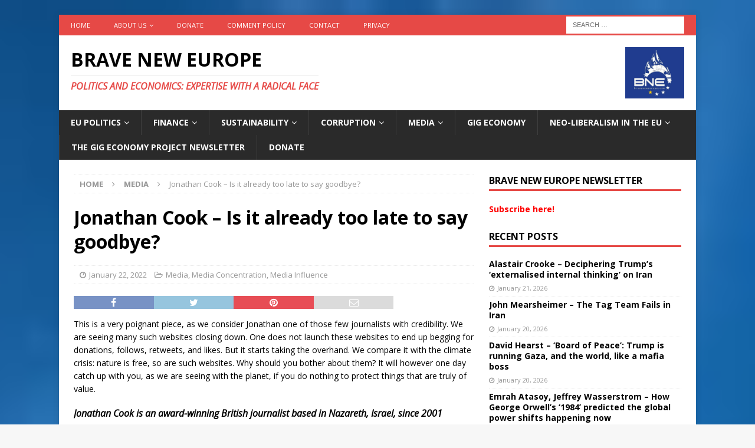

--- FILE ---
content_type: text/html; charset=utf-8
request_url: https://video.emergeheart.info/videos/embed/0e680370-0f59-4110-aaca-d0d0c228f47f
body_size: 3490
content:
<!doctype html><html><head><meta charset="UTF-8"><meta name="viewport" content="width=device-width,initial-scale=1"><meta name="robots" content="noindex"><meta property="og:platform" content="PeerTube"><!-- /!\ The following comment is used by the server to prerender some tags /!\ --><title>Cook - New Media Talk - EmergeHeart - Free Assange - Don&#39;t Extradite Assange - PeerTube</title><meta name="description" content="A Spontaneous crowd of international artists joined forces in support of Julian Assange as the UK court considers his extradition to the USA where he faces 175 years in jail. 

https:&#x2F;&#x2F;emergeheart.info UPLOAD: https:&#x2F;&#x2F;emergeheart.info&#x2F;s&#x2F;upload" /><style class="custom-css-style"></style><meta property="name" content="Cook - New Media Talk" /><meta property="image" content="https://video.emergeheart.info/lazy-static/previews/0e680370-0f59-4110-aaca-d0d0c228f47f.jpg" /><link rel="alternate" type="application/json+oembed" href="https://video.emergeheart.info/services/oembed?url=https%3A%2F%2Fvideo.emergeheart.info%2Fw%2F2MboPaSvv7LzFh9nzEiCgz" title="Cook - New Media Talk" /><script type="application/ld+json">{"@context":"http://schema.org","@type":"VideoObject","name":"Cook - New Media Talk","description":"","image":"https://video.emergeheart.info/lazy-static/previews/0e680370-0f59-4110-aaca-d0d0c228f47f.jpg","url":"https://video.emergeheart.info/w/2MboPaSvv7LzFh9nzEiCgz","embedUrl":"https://video.emergeheart.info/videos/embed/0e680370-0f59-4110-aaca-d0d0c228f47f","uploadDate":"2021-05-06T18:10:11.378Z","duration":"PT1110S","thumbnailUrl":"https://video.emergeheart.info/lazy-static/previews/0e680370-0f59-4110-aaca-d0d0c228f47f.jpg","contentUrl":"https://video.emergeheart.info/w/2MboPaSvv7LzFh9nzEiCgz"}</script><link rel="canonical" href="https://video.emergeheart.info/w/2MboPaSvv7LzFh9nzEiCgz" /><script type="application/javascript">window.PeerTubeServerConfig = "{\"client\":{\"videos\":{\"miniature\":{\"displayAuthorAvatar\":false,\"preferAuthorDisplayName\":false},\"resumableUpload\":{\"maxChunkSize\":0}},\"menu\":{\"login\":{\"redirectOnSingleExternalAuth\":false}}},\"defaults\":{\"publish\":{\"downloadEnabled\":true,\"commentsEnabled\":true,\"privacy\":1,\"licence\":null},\"p2p\":{\"webapp\":{\"enabled\":true},\"embed\":{\"enabled\":true}}},\"webadmin\":{\"configuration\":{\"edition\":{\"allowed\":true}}},\"instance\":{\"name\":\"EmergeHeart - Free Assange - Don't Extradite Assange - PeerTube\",\"shortDescription\":\"A Spontaneous crowd of international artists joined forces in support of Julian Assange as the UK court considers his extradition to the USA where he faces 175 years in jail. \\n\\nhttps://emergeheart.info UPLOAD: https://emergeheart.info/s/upload\",\"isNSFW\":false,\"defaultNSFWPolicy\":\"display\",\"defaultClientRoute\":\"/videos/trending\",\"customizations\":{\"javascript\":\"\",\"css\":\"\"}},\"search\":{\"remoteUri\":{\"users\":true,\"anonymous\":true},\"searchIndex\":{\"enabled\":true,\"url\":\"\",\"disableLocalSearch\":false,\"isDefaultSearch\":false}},\"plugin\":{\"registered\":[{\"npmName\":\"peertube-plugin-social-sharing\",\"name\":\"social-sharing\",\"version\":\"0.10.1\",\"description\":\"Share a video or playlist URL on social media (Mastodon, WordPress, reddit, Twitter, etc.)\",\"clientScripts\":{\"dist/common-client-plugin.js\":{\"script\":\"dist/common-client-plugin.js\",\"scopes\":[\"common\"]}}},{\"npmName\":\"peertube-plugin-livechat\",\"name\":\"livechat\",\"version\":\"4.0.3\",\"description\":\"PeerTube plugin livechat: offers a way to embed a chat system into Peertube.\",\"clientScripts\":{\"dist/client/videowatch-client-plugin.js\":{\"script\":\"dist/client/videowatch-client-plugin.js\",\"scopes\":[\"video-watch\"]},\"dist/client/common-client-plugin.js\":{\"script\":\"dist/client/common-client-plugin.js\",\"scopes\":[\"common\"]},\"dist/client/admin-plugin-client-plugin.js\":{\"script\":\"dist/client/admin-plugin-client-plugin.js\",\"scopes\":[\"admin-plugin\"]}}}],\"registeredExternalAuths\":[],\"registeredIdAndPassAuths\":[]},\"theme\":{\"registered\":[{\"npmName\":\"peertube-theme-bittube-light-mode\",\"name\":\"bittube-light-mode\",\"version\":\"2.3.3\",\"description\":\"BitTube light theme\",\"css\":[\"assets/style.css\"],\"clientScripts\":{\"client/common-client-plugin.js\":{\"script\":\"client/common-client-plugin.js\",\"scopes\":[\"common\"]}}},{\"npmName\":\"peertube-theme-dark\",\"name\":\"dark\",\"version\":\"2.2.5\",\"description\":\"PeerTube dark theme\",\"css\":[\"assets/style.css\"],\"clientScripts\":{}}],\"default\":\"bittube-light-mode\"},\"email\":{\"enabled\":false},\"contactForm\":{\"enabled\":true},\"serverVersion\":\"6.0.3\",\"serverCommit\":\"\",\"transcoding\":{\"remoteRunners\":{\"enabled\":false},\"hls\":{\"enabled\":true},\"web_videos\":{\"enabled\":false},\"enabledResolutions\":[0,240,480,720,1080],\"profile\":\"default\",\"availableProfiles\":[\"default\"]},\"live\":{\"enabled\":true,\"allowReplay\":true,\"latencySetting\":{\"enabled\":true},\"maxDuration\":-1,\"maxInstanceLives\":20,\"maxUserLives\":3,\"transcoding\":{\"enabled\":true,\"remoteRunners\":{\"enabled\":false},\"enabledResolutions\":[360,720],\"profile\":\"default\",\"availableProfiles\":[\"default\"]},\"rtmp\":{\"port\":1935}},\"videoStudio\":{\"enabled\":false,\"remoteRunners\":{\"enabled\":false}},\"videoFile\":{\"update\":{\"enabled\":false}},\"import\":{\"videos\":{\"http\":{\"enabled\":true},\"torrent\":{\"enabled\":true}},\"videoChannelSynchronization\":{\"enabled\":false}},\"autoBlacklist\":{\"videos\":{\"ofUsers\":{\"enabled\":false}}},\"avatar\":{\"file\":{\"size\":{\"max\":4194304},\"extensions\":[\".png\",\".jpeg\",\".jpg\",\".gif\",\".webp\"]}},\"banner\":{\"file\":{\"size\":{\"max\":4194304},\"extensions\":[\".png\",\".jpeg\",\".jpg\",\".gif\",\".webp\"]}},\"video\":{\"image\":{\"extensions\":[\".png\",\".jpg\",\".jpeg\",\".webp\"],\"size\":{\"max\":4194304}},\"file\":{\"extensions\":[\".webm\",\".ogv\",\".ogg\",\".mp4\",\".mkv\",\".mov\",\".qt\",\".mqv\",\".m4v\",\".flv\",\".f4v\",\".wmv\",\".avi\",\".3gp\",\".3gpp\",\".3g2\",\".3gpp2\",\".nut\",\".mts\",\".m2ts\",\".mpv\",\".m2v\",\".m1v\",\".mpg\",\".mpe\",\".mpeg\",\".vob\",\".mxf\",\".mp3\",\".wma\",\".wav\",\".flac\",\".aac\",\".m4a\",\".ac3\"]}},\"videoCaption\":{\"file\":{\"size\":{\"max\":20971520},\"extensions\":[\".vtt\",\".srt\"]}},\"user\":{\"videoQuota\":-1,\"videoQuotaDaily\":-1},\"videoChannels\":{\"maxPerUser\":20},\"trending\":{\"videos\":{\"intervalDays\":7,\"algorithms\":{\"enabled\":[\"best\",\"hot\",\"most-viewed\",\"most-liked\"],\"default\":\"hot\"}}},\"tracker\":{\"enabled\":true},\"followings\":{\"instance\":{\"autoFollowIndex\":{\"indexUrl\":\"https://instances.joinpeertube.org\"}}},\"broadcastMessage\":{\"enabled\":false,\"message\":\"\",\"level\":\"info\",\"dismissable\":false},\"homepage\":{\"enabled\":false}}"</script><!-- /!\ Do not remove it /!\ --><link rel="icon" type="image/png" href="/client/assets/images/favicon.png"><link href="/client/standalone/videos/video-embed.67d0f3529012bbbb2443.css" rel="stylesheet"><link rel="stylesheet" href="/plugins/global.css?hash=afcea427f77c81bb7d4ebd7f059049df4d4be894204cd01ca0bb959e75fdf49f" /></head><body id="custom-css" class="standalone-video-embed"><div id="error-block"><!-- eslint-disable-next-line @angular-eslint/template/elements-content --><h1 id="error-title"></h1><div id="error-content"></div></div><div id="video-password-block"><!-- eslint-disable-next-line @angular-eslint/template/elements-content --><h1 id="video-password-title"></h1><div id="video-password-content"></div><form id="video-password-form"><input type="password" id="video-password-input" name="video-password" autocomplete="user-password" required> <button type="submit" id="video-password-submit"></button></form><div id="video-password-error"></div><svg xmlns="http://www.w3.org/2000/svg" width="4rem" height="4rem" viewBox="0 0 24 24"><g fill="none" stroke="#c4c4c4" stroke-linecap="round" stroke-linejoin="round" stroke-width="2"><rect width="18" height="11" x="3" y="11" rx="2" ry="2"/><path d="M7 11V7a5 5 0 0 1 10 0v4"/></g></svg></div><div id="video-wrapper"></div><script>// Can be called in embed.ts
      window.displayIncompatibleBrowser = function () {
        const text = 'The player is not compatible with your web browser. Please try latest Firefox version.'

        document.title = 'Sorry' + ' - ' + text

        const errorBlock = document.getElementById('error-block')
        errorBlock.style.display = 'flex'

        const errorTitle = document.getElementById('error-title')
        errorTitle.innerHTML = 'Sorry'

        const errorText = document.getElementById('error-content')
        errorText.innerHTML = text

        const videoWrapper = document.getElementById('video-wrapper')
        if (videoWrapper) videoWrapper.style.display = 'none'

        const placeholderPreview = document.getElementById('placeholder-preview')
        if (placeholderPreview) placeholderPreview.style.display = 'none'
      }

      window.onerror = function (msg) {
        if (typeof msg === 'string' && msg.toLowerCase().includes(' ice ')) {
          console.warn(msg)
          return
        }

        window.displayIncompatibleBrowser()
      }

      if (/MSIE|Trident/.test(window.navigator.userAgent) ) {
        window.displayIncompatibleBrowser()
      }</script><script defer="defer" src="/client/standalone/videos/video-embed.b0798c6f6efc3e483034.bundle.js"></script></body></html>

--- FILE ---
content_type: text/css; charset=UTF-8
request_url: https://video.emergeheart.info/plugins/global.css?hash=afcea427f77c81bb7d4ebd7f059049df4d4be894204cd01ca0bb959e75fdf49f
body_size: 691
content:
.modal .playlist {
  display: flex;
  flex-direction: column;
}

.modal .video-sharing-container {
  margin-bottom: 25px;
  display: flex;
  justify-content: center;
  flex-wrap: wrap;
  width: 100%;
}

.modal .video-sharing {
  cursor: pointer;
  display: inline-flex;
  text-decoration: none !important;
  outline: none !important;
  color: #000;
  flex-direction: column;
  align-items: center;
  margin-top: 10px;
  margin-bottom: 10px;
  margin-left: 13px;
  margin-right: 13px;
}

.modal .video-sharing img {
  width: 60px;
  height: 60px;
  margin-bottom: 5px;
}

.modal + .modal-backdrop {
  z-index: 16000 !important;
}

.modal.custom-domain .modal-header {
  display: flex;
  justify-content: center;
  width: 100%;
}

.modal.custom-domain .modal-body {
  display: flex;
  align-items: center;
  width: 100%;
  flex-direction: column;
}

.modal.custom-domain .modal-body p {
  align-self: flex-start;
}

.modal.custom-domain .modal-body img {
  width: 140px;
  margin-bottom: 45px;
}
#peertube-plugin-livechat-container {
  display: flex;
  flex-direction: column;
}

#plugin-placeholder-player-next #peertube-plugin-livechat-container {
  height: 100%;
}

.peertube-plugin-livechat-buttons {
  display: flex;
  flex-direction: row;
  flex-wrap: wrap;
  justify-content: flex-end;
}

.peertube-plugin-livechat-button {
  border: 1px solid black;
  background-color: var(--mainBackgroundColor);
  margin: 5px;
  min-height: 36px;
  min-width: 36px;
  padding: 2px;
}

.peertube-plugin-livechat-button-icon {
  background-size: 32px 32px;
  background-repeat: no-repeat;
  background-color: transparent;
  background-position: center center;
  display: inline-block;
  height: 100%;
  width: 100%;
}

[peertube-plugin-livechat-state="initializing"] {
  display: none;
}

[peertube-plugin-livechat-state="open"] .peertube-plugin-livechat-button-open {
  display: none;
}

[peertube-plugin-livechat-state="closed"] .peertube-plugin-livechat-button-close {
  display: none;
}

#peertube-plugin-livechat-container iframe {
  border: 1px solid black;
  min-height: 30vh;
  height: 100%;
}

.peertube-plugin-livechat-warning {
  color: orange;
}

.peertube-plugin-livechat-error {
  color: red;
}

table.peertube-plugin-livechat-prosody-list-rooms {
  border: 1px solid black;
  margin: 5px 0px;
}

table.peertube-plugin-livechat-prosody-list-rooms tr:nth-child(odd) {
  background-color: #eee;
}

table.peertube-plugin-livechat-prosody-list-rooms tr:nth-child(even) {
  background-color: #fff;
}

table.peertube-plugin-livechat-prosody-list-rooms th {
  background-color: var(--mainHoverColor);
  border: 1px solid black;
  color: var(--mainBackgroundColor);
  padding: 4px 5px;
}

table.peertube-plugin-livechat-prosody-list-rooms td {
  border: 1px solid #555;
  color: black;
  padding: 4px 5px;
}
